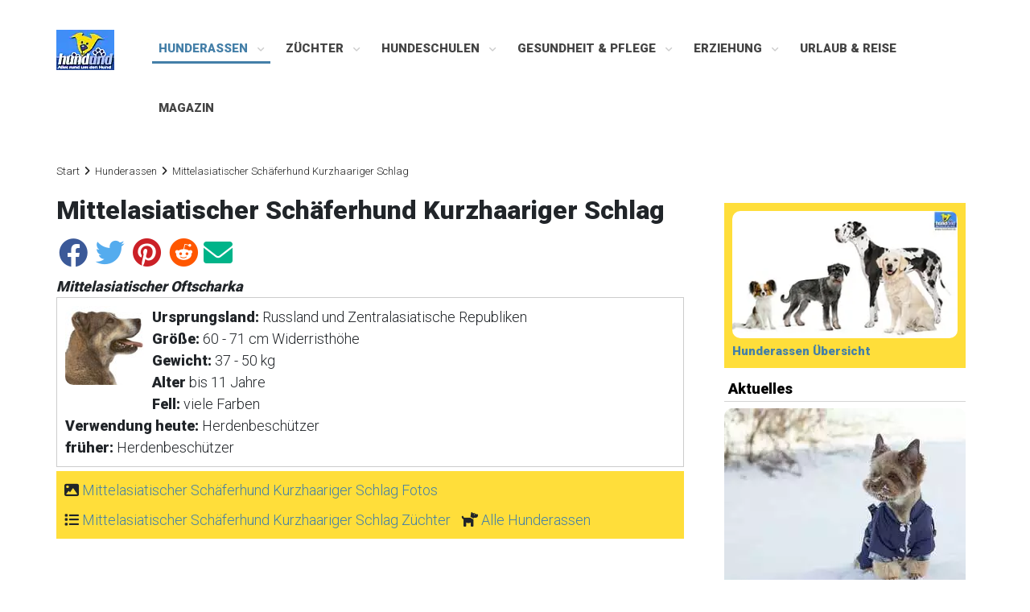

--- FILE ---
content_type: text/html; charset=UTF-8
request_url: https://www.hundund.de/hunderassen/mittelasiatischerschaeferhundkurzhaarig/
body_size: 14570
content:
<!DOCTYPE html>
<html lang='de'>
<head>
<title>Mittelasiatischer Schäferhund Kurzhaariger Schlag, Mittelasiatischer Oftscharka - Hunderasse & Fotos - hundund.de</title> 
<meta http-equiv="Content-Type" content="text/html; charset=utf-8">
<meta name="robots" content="INDEX,FOLLOW">
<meta name="viewport" content="width=device-width, initial-scale=1">
<meta property="fb:admins" content="1532171028" />
<meta property="fb:app_id" content="109501276048108" />
<link rel="dns-prefetch" href="//www.steirerwerk.at">
<link rel="dns-prefetch" href="//pagead2.googlesyndication.com">
<link rel="dns-prefetch" href="//google-analytics.com">
<link rel="dns-prefetch" href="//static.cleverpush.com">
<link href='https://dcfu18z6jb5cg.cloudfront.net' rel='preconnect' crossorigin>
<link rel="prefetch" href="https://www.hundund.de/hunderassen/">

<meta name="description" content="Der Mittelasiatischer Schäferhund Kurzhaariger Schlag (Mittelasiatischer) ist ein Herdenbeschützer.  Mittelasiatischer Schäferhund Kurzhaariger Schlag: Charakter, Geschichte, Aussehen">
<meta property="og:title" content='Mittelasiatischer Schäferhund Kurzhaariger Schlag, Mittelasiatischer Oftscharka - Hunderasse mit Rassebeschreibung & Fotos auf Hundund' />
<meta property="og:image" content="https://www.hundund.de/hunderassen/mittelasiatischerschaeferhundkurzhaarig/mittelasiatischerschaeferhundkurzhaarig.jpg" />
<meta property="og:description" content="Infos & Wissenswertes über die Hunderasse Mittelasiatischer Schäferhund Kurzhaariger Schlag (Mittelasiatischer). " />
<meta property="og:url" content="https://www.hundund.de/hunderassen/mittelasiatischerschaeferhundkurzhaarig/" />
<meta property="og:type" content="article" />

<style type="text/css">
body { margin-left:0px; margin-right:0px; margin-top:0px; margin-bottom:0px; }
img { max-width: 100%; height: auto; border-radius:10px; }
.clear { clear:both; }
.nolinkdeko {text-decoration: none !important;}
#page-wrap {width: 1140px; margin: 0 auto;}
#content {font-family:"Roboto"; font-size:18px; clear:both; width: 1140px; float:left; padding-top: 30px;}
#content a:link { color:#447fa7; }
#content a:visited { color:#447fa7; }
#content a:active { color:#447fa7; }
#content a:hover { color:#447fa7; }

#main {float:left; width: 780px; margin: 0 50px 10px 0px; }
#main-startpage { font-size: 16px; float:left; width: 780px; margin: 0 20px 10px 0px; line-height: 1.4em;}
#main h1 { font-size: 2rem; font-weight:600; margin-bottom: 1rem;}
#main h2 { font-size: 1.5rem; font-weight:600;}
#main h3 { font-size: 1.375rem; font-weight:600;}
#main h4 { font-size: 1.25rem; font-weight:600;}
#main h6 { font-size: 1rem; margin: 5px 0;}
#main figure {margin: 0;}
#main img {margin-bottom: 20px;}
#main a {text-decoration: underline; text-decoration-thickness: .125em; text-underline-offset: 1.5px;}
.socialmediaicons {height:46px;}
ul.checkliste {list-style-type: none; margin: 0; padding: 0;}
ul.checkliste li:before {content: "\f058"; font-family: "Font Awesome 5 Free"; margin-right: 0.3em;}
.subtitle { font-family: 'Open Sans',arial,sans-serif; font-size: 16px; font-style: italic; font-weight: 300; line-height: 24px; color: #222;}
.stil-select select { background: transparent; font-size: 18px; padding: 5px; margin-bottom: 15px; width: 268px;}
.feature-liste, .feature-liste ul {margin-top: 0; padding-left: 2em; list-style-type: none; }
.feature-liste li:before {position: absolute; margin-left: -1.3em; font-weight: bold;}
.feature-liste li.tick:before {content: "\2713"; color: green;}
.feature-liste li.cross:before {content: "\2717"; color: crimson;}
#sidebar-left { float: left; width: 160px; margin-top: 10px; border: 1px solid #D4D4D4; }
#sidebar-right { float: left; width: 300px; margin-top: 10px; font-size: 15px; color: #777;}

.rassenfinden { font-size: 16px; background-color: #DCFFDC; padding: 5px; border-radius: 10px; float:right;}
.rassenfinden ul { list-style-type: none; line-height: 2em; margin: 0; padding:0; }
.rassenfinden li:before { content: "\00BB \0020"; }
.mini { font-size: 12px; margin-top: 10px; padding-top: 1px; padding-left: 4px; }
.mini ul { list-style-type: none; line-height: 2em; margin: 0; padding:0; }
.mini li:before { content: "\00BB \0020"; }
div.mini a { text-decoration: none !important; }
.sidebar-gruppe a { color: #000 !important}
.mini-login { font-size: 12px; padding-top: 5px; padding-left:5px; margin-bottom: 20px; }
.hunddestages { border: 1px solid #D4D4D4; min-height: 160px; padding: 5px; margin-top: 15px; background-color: rgba(220,255,220,1);}
.hunddestages h3 {font-size: 14px !important; }
.hunddestages img {width:98px; height: 98px;}
.neueartikel {column-count: 2; border-bottom: 1px solid #D4D4D4; margin-bottom: 20px; }
.neueartikel h4 {padding: 5px 0px 5px 0px; border-top: 1px solid #D4D4D4; border-bottom: 1px solid #D4D4D4;}
.neueartikel a {text-decoration: none !important;}
.neueartikel img {width:300px;}
.sidebar-block { border-bottom: 1px solid #D4D4D4;}
.sidebar-block h4 { font-size: 18px; font-weight: 600; color: #000; padding: 5px 0px 5px 5px; margin-top: 10px; border-bottom: 1px solid #D4D4D4;} 
.sidebar-block a { text-decoration: none;}
.sidebar-block ul { font-size: 15px; padding-left:20px; line-height: 1.6em;}
.sidebar-block img {margin-bottom: 5px;}
.sidebar-infoblock {padding: 10px; background-color: #ffde3a; margin-bottom:10px;}

.artikeltipp { margin-top: 15px;}
.artikeltipp p { margin:0; }
.artikeltipp h4 { border-bottom: solid 2px; }
/* .artikeloverview {font-size:13px;color:#777;} */
.artikeloverview h2 { font-size: 1.8em; color: #000; padding: 10px 0px 10px 0px; border-bottom: 2px solid #447fa8;}
.artikeloverview a { text-decoration: none; }
.alphabet { font-size: 25px; font-weight: bold; letter-spacing: 0.1em; display:block; padding-bottom:15px;}
#fcigruppenliste {list-style-type: none; counter-reset: elementcounter; padding: 0px;}
#fcigruppenliste>li:before{ content: "Gruppe " counter(elementcounter) " "; counter-increment:elementcounter; font-weight:bold; }
#fcigruppenliste li {padding-bottom: 10px;}
.rassebildbeschr { float:left; margin-right: 10px; margin-bottom: 50px;}
.rasseminibeschr { border: 1px solid #ccc; padding: 10px; }
.rasseminibeschr img {width:98px; height:98px;}
.rasseminibeschr ul { list-style-type: none; margin: 0; padding:0; }
.wrapper-rasse figure { margin: 10px 0px 20px 0px; }
/* .hunderasse { } */
.wesensmerkmale img {width: 27px; height: 28px;}
.rassenav { background-color: #ffde3a; padding: 10px; } 
.rassenav ul { list-style-type: none; margin: 0; padding: 0;}
.rassenav-horiz { background-color: #ffde3a; margin-top:5px; margin-bottom:5px;} 
.rassenav-horiz a { text-decoration: none !important;} 
.rassenav-horiz ul { padding: 5px; }
.rassenav-horiz li { display: inline-block; margin: 5px; }
.listen { list-style-type: none; margin: 0; padding: 0;}
.alphabet-liste { float: left; background-color: #ffde3a; min-width: 34px; text-align: center; padding: 6px; margin-right: 0; margin-bottom: 5px; margin-left: 3px;}
.alphabet-liste a {text-decoration: none !important;}
.rasseaufz { list-style-type: none; margin: 0; padding: 0; }
.rasseaufz li:before { content: "\00BB \0020"; }
.rassenavpfeile { text-decoration: none; }
.rassenmerkmale { font-size:20px; }
.rassentext { padding-top: 10px; }
.rassenfooter { font-size: 13px; margin: 30px 0 25px; }
/* #rassenliste figure { float:left; margin: 0px; width: 111px; height: 175px; padding-bottom: 10px; word-wrap:break-word;}*/
#rassenliste a { text-decoration:none; } 
.rassenliste ul { list-style-type: none; margin: 0; padding: 0;}
.rassehund { max-width: 98px; float: left; margin-right: 15px; margin-bottom: 10px; display:inline-block; height: 200px; }
#rassenliste h2 { border-bottom: 2px solid #447fa8;}
.rassehund h3 { font-size:18px !important; color: #000; line-height: 120%; font-weight:normal !important;}
.rassehund a { text-decoration: none;}
.rassehund img {width:98px; height:98px;}
.rassengruppe figure { margin-left: 0px; min-height: 100px; padding-bottom: 10px; border-bottom:1px dotted; border-color: #d2d2d2; }
.rassengruppe img { float:left;margin-right:10px;width:98px;height:98px;}
.rassehunde-titel {white-space: pre-wrap;white-space: -moz-pre-wrap; white-space:-pre-wrap; white-space:-o-pre-wrap; word-wrap: break-word;}
.relateddogs ul { list-style-type: none; margin: 0; padding: 0;}
/* .relateddogs li { min-height: 110px; border-bottom: 1px solid; border-color: #d2d2d2;  } */
.relateddogs img { float:left; margin-right: 10px; width:98px;}
.relateddogs h4 { border-bottom: solid 2px; }
.update { color: grey; font-style: italic; font-size: 12px; }
#fotogalerien-1 {float: left; width: 33%; }
#fotogalerien-2 {float: left; width: 33%; }
/* .fotogalerien-liste {font-size: 12px; } */
.block-neuefotos { border: 1px solid #D4D4D4; padding: 0px 5px 5px; margin-top: 15px; background-color: rgba(252,252,252,1);}
.block-neuefotos figure { float: left; min-height: 110px; margin: 0 10px; } 
.block-neuefotos img { padding: 1px; border: 1px solid #A0A0A0; background-color: #fff; max-height: 100px;}
.sidebar-fotos { padding-left: 2px; margin-top: 15px; }
.sidebar-fotos figure { float: left; min-height: 110px; margin: 0; } 
.sidebar-fotos img { padding: 1px; border: 1px solid #A0A0A0; background-color: #fff; }
.galerie-nav { margin-bottom: 20px; }
.galerie-fotonav { font-size: 18px; margin-top: 5px; margin-bottom: 5px; background-color: #ffde3a; padding: 10px;}
.galerie-thumbs { float:left; min-height:150px; font-size:14px; }
.galerie-thumbs img { width:unset; }
figure.galerie-thumbs {margin: 0px 10px 0px 10px !important;}
.galerie-auswahl { float: left; margin-right: 20%; }
.galerie-seite-prev { float: left; margin-right: 20%; }
.galerie-foto { margin:0; color: #696969; }
.galerie-foto img { width:auto; } 
.bewertung-foto { margin-right: 2%; float: left; }
.bewertung-foto img {width:18px; }
.bestfotos figure { margin:0px; display: table-cell; vertical-align: middle; text-align: center; width: 250px; height: 170px; }
figure.bestfotos-rahmen img { width:unset; border: 5px solid #eee; box-shadow: 1px 1px 1px 5px 2px #777; }
.bild { margin: 0; }
.bild-rechts {float:right;margin-left:10px; width:auto;}
.social-foto { margin-top: 10px; margin-bottom: 10px; }
.social-rasse { margin-top: 10px; margin-bottom: 10px;}
label.feld { text-align: left; width: 140px; margin-right: 10px; float: left; font-weight: bold; }
.fotoupload { font-size: 20px; }
label.fotoupload { text-align: left; width: 180px; margin-right: 5px; float: left; font-weight: bold; }
label.profil { text-align: left; margin-right: 10px; float: left; font-weight: bold; }
.premium { font-weight: bold; background-color: #ffd396; padding: 5px;}
.landkarte { margin-top: 10px; }
.archivbild { width: 100px; float: left; margin-right: 10px; margin-bottom: 5px; }
.artikelnav { margin-bottom: 15px; }
.artikelnavpfeile { text-decoration: none; }
.artikeldatum { color: grey };
.buchtipp { float:right; margin:0px; border: solid 1px #5dc6f2; padding: 5px;}
.buchtipp-alink { border: solid 1px #ebb62c; padding: 10px; margin-top:15px; margin-bottom: 15px;}
.notiz-rot { border-left:2px solid red; padding-left:10px; margin-top:10px ;margin-bottom:10px;}
/* Magazin */
.block-titel {font-size: 1.8em; color: #000; padding: 10px 0px 10px 0px; border-bottom: 2px solid #447fa8;}
h2.block-titel a {text-decoration: none !important;}
.artikelrow:after {display: table; content: '';}
.artikelrow:after {clear: both;}
.artikelliste { padding-right:25px;padding-bottom: 1em; float:left;min-height:110px;width:390px;}
.artikelliste h3 {margin: 0px 0px 5px 0px; font-size:18px !important;}
.artikelliste img {width:100px; float:left; margin-right:10px;}
.artikelliste-startseite {padding-right:15px;margin-bottom: 1em; float:left;min-height:300px;width:390px;}
.artikelliste-startseite h3 {font-weight:600;}
.artikelliste-startseite a {text-decoration:none !important;}
.artikelliste a {color: #363636 !important; text-decoration:none !important;}
.artikelliste a:hover {color: #447fa7 !important;}
.artikelrelated {text-decoration:none !important;}
.artikelrelated h4 { margin-bottom: 20px; border-bottom:2px solid;}
.artikelrelated img {width:100px; float:left; margin-right:10px;}

.dropdown {width:auto;}

blockquote {
  background: #f9f9f9;
  border-left: 5px solid #ccc;
  margin: 1.5em 10px;
  padding: 0.5em 10px;
  quotes: "\201C""\201D""\2018""\2019";
}
blockquote:before {
  color: #222;
  content: open-quote;
  font-size: 4em;
  line-height: 0.1em;
  margin-right: 0.25em;
  vertical-align: -0.4em;
}
blockquote p {
  display: inline;
}

#kolummen {
    -moz-column-count: 3;
    -moz-column-gap: 20px;
    -webkit-column-count: 3;
    -webkit-column-gap: 20px;
    column-count: 3;
    column-gap: 20px;
}

.breadcrumb { font-size: 13px; color:#222; margin-top: 10px; }
.breadcrumb a { text-decoration:none !important; }
#breadcrumb .fa { padding: 0 6px;}
#breadcrumb { font-size: 13px; color:#222; margin-bottom: 20px;}
#breadcrumb a { text-decoration:none !important; color: #222 !important;}

.mailbottom { font-family:Arial,Verdana; font-size:11px; color:#FFFFFF; }
.mailbottom a:link { color:#FFFFFF; }
.mailbottom a:visited { color:#FFFFFF; }
.mailbottom a:active { color:#FFFFFF; }
.mailbottom a:hover { color:#DDDDDD; }

.copybottom { font-family:Arial,Verdana; font-size:16px; 
background-color: #447fa8; color:#fff; padding: 5px;}
.copybottom ul { list-style-type: none; padding:0; }
.copybottom li { display: inline;}
.copybottom li::after { content: " | ";}
.copybottom a { color:#fff !important; text-decoration:none; }
/* .copybottom a:link { color:#fff !important; }
.copybottom a:visited { color:#fff !important; }
.copybottom a:active { color:#fff !important; }
.copybottom a:hover { color:#fff !important; } */

.anzeigedb { margin: 10px 0 10px 0;}
#dm_conative_container_206 {margin-top: 10px; margin-bottom: 10px;}

textarea { resize: none;}

#srchResult iframe { width: 600px; height: 1500px; }

.caption-text {
    font-size: 12px;
    margin:5px 0px 10px;
}

.caption-galerie { margin-top: 0px; }

.fototitel { font-size:12px; }
.titel { font-size:15px; font-weight:bold; }
.rassentitel { font-size:20px; }

#nav { background-color: rgb(68,127,167); }
@media (min-width: 800px) { #nav { width: 998px; }}

#wrapper-nav {width: 100%;}
#wrapper-nav a { text-decoration: none; }

#wrapper-nav img { border: 0px; }

#block-logo { 
	width: 165px; 
	margin-left: 10px; 
	float:left;
}

#block-logo img {
	border: 0px;
	margin-top: 10px;
}

#block-werbung {
    width: 100%;
    position: relative;
	margin-top: 10px;
	float: left;
	text-align:center;
	min-height:280px;
}

#block-werbung-yield {
    width: 100%;
    position: relative;
	margin-top: 10px;
	float: left;
	text-align:center;
	min-height:90px;
}

#content-werbeslot {min-height:280px; margin-bottom: 20px;}

.artikeltext {font-family: Arial,Verdana; font-size:14px;}
#rassentext {font-family: Arial,Verdana; font-size:14px;}
.rassentext h2 {background-color: #ffde3a; padding:7px;}

.toc {margin-bottom: 20px; margin-left: 5px; padding: 5px 5px 0 5px; border: 1px solid #cccccc;}
.toc ul { list-style-type: none; line-height: 2em; margin: 5px; padding:0; }
.toc-title {color #000; font-weight: 600; text-align:center;}
.toc a {font-weight:100; text-decoration-thickness: initial !important;}

.btn {
  background: #3498db;
  background-image: -webkit-linear-gradient(top, #3498db, #2980b9);
  background-image: -moz-linear-gradient(top, #3498db, #2980b9);
  background-image: -ms-linear-gradient(top, #3498db, #2980b9);
  background-image: -o-linear-gradient(top, #3498db, #2980b9);
  background-image: linear-gradient(to bottom, #3498db, #2980b9);
  -webkit-border-radius: 4;
  -moz-border-radius: 4;
  border-radius: 4px;
  font-family: Arial;
  color: #ffffff !important;
  font-size: 25px;
  padding: 10px 20px 10px 20px;
  text-decoration: none;
  margin-right: 10px;
}

.rassenfooter a {text-decoration:none !important;}

.btn:hover {
  background: #3cb0fd;
  background-image: -webkit-linear-gradient(top, #3cb0fd, #3498db);
  background-image: -moz-linear-gradient(top, #3cb0fd, #3498db);
  background-image: -ms-linear-gradient(top, #3cb0fd, #3498db);
  background-image: -o-linear-gradient(top, #3cb0fd, #3498db);
  background-image: linear-gradient(to bottom, #3cb0fd, #3498db);
  text-decoration: none;
}

.btn-spiel {
  background: #de7c25;
  background-image: -webkit-linear-gradient(top, #de7c25, #de6f25);
  background-image: -moz-linear-gradient(top, #de7c25, #de6f25);
  background-image: -ms-linear-gradient(top, #de7c25, #de6f25);
  background-image: -o-linear-gradient(top, #de7c25, #de6f25);
  background-image: linear-gradient(to bottom, #de7c25, #de6f25);
  -webkit-border-radius: 4;
  -moz-border-radius: 4;
  border-radius: 4px;
  font-family: Arial;
  color: #ffffff !important;
  font-size: 25px;
  padding: 10px 20px 10px 20px;
  text-decoration: none;
}

.btn-spiel:hover {
  background: #dec525;
  background-image: -webkit-linear-gradient(top, #dec525, #dec225);
  background-image: -moz-linear-gradient(top, #dec525, #dec225);
  background-image: -ms-linear-gradient(top, #dec525, #dec225);
  background-image: -o-linear-gradient(top, #dec525, #dec225);
  background-image: linear-gradient(to bottom, #dec525, #dec225);
  text-decoration: none;
}

.btn-sidebar {
  display: block;
  background: #3498db;
  background-image: -webkit-linear-gradient(top, #3498db, #2980b9);
  background-image: -moz-linear-gradient(top, #3498db, #2980b9);
  background-image: -ms-linear-gradient(top, #3498db, #2980b9);
  background-image: -o-linear-gradient(top, #3498db, #2980b9);
  background-image: linear-gradient(to bottom, #3498db, #2980b9);
  font-family: Arial;
  color: #ffffff !important;
  font-size: 17px;
  padding: 10px 10px 10px 10px;
  text-decoration: none;
}

.btn-sidebar:hover {
  background: #3cb0fd;
  background-image: -webkit-linear-gradient(top, #3cb0fd, #3498db);
  background-image: -moz-linear-gradient(top, #3cb0fd, #3498db);
  background-image: -ms-linear-gradient(top, #3cb0fd, #3498db);
  background-image: -o-linear-gradient(top, #3cb0fd, #3498db);
  background-image: linear-gradient(to bottom, #3cb0fd, #3498db);
  text-decoration: none;
}

.btn-kaufen {
    display: block;
    width: 92%;
    padding: 6px 12px;
    margin-bottom: 0;
    font-size: 1.2em;
    font-weight: 400;
    line-height: 1.42857143;
    text-align: center;
    white-space: nowrap;
    vertical-align: middle;
    -ms-touch-action: manipulation;
    touch-action: manipulation;
    cursor: pointer;
    -webkit-user-select: none;
    -moz-user-select: none;
    -ms-user-select: none;
    user-select: none;
    background-image: none;
    border: 1px solid transparent;
    border-radius: 4px;
    color: #ffffff !important;
    background-color: #f3961d;
    border-color: #f3961d;
}

.gutscheinlink {
  background: #447fa8;
  border-radius: 5px;
  color: #fff;
  display: inline-block;
  padding: 10px 10px 0px;
  font-size: 15px;
}

.gutscheinlink a { color: #fff !important; }
.rblock { text-align:center; margin-bottom:10px; }
.lblock-links {float:left;margin-right:7px;}
.yieldbottom {margin-left:160px;}

.video {
    position: relative;
    padding-bottom: 56.25%; 
    padding-top: 25px;
    height: 0;
}
.video iframe {
    position: absolute;
    top: 0;
    left: 0;
    width: 100%;
    height: 100%;
}

@font-face {
  font-family: 'icomoon';
  src:  url("//dcfu18z6jb5cg.cloudfront.net/fonts/icomoon.eot?50m2ju");
  src:  url("//dcfu18z6jb5cg.cloudfront.net/fonts/icomoon.eot#iefix") format("embedded-opentype"),
    url("//dcfu18z6jb5cg.cloudfront.net/fonts/icomoon.ttf") format("truetype"),
    url("//dcfu18z6jb5cg.cloudfront.net/fonts/icomoon.woff") format("woff"),
    url("//dcfu18z6jb5cg.cloudfront.net/fonts/icomoon.svg#icomoon") format("svg");
  font-weight: normal;
  font-style: normal;
}

[class^="icon-"], [class*=" icon-"] {
  /* use !important to prevent issues with browser extensions that change fonts */
  font-family: 'icomoon' !important;
  speak: none;
  font-style: normal;
  font-weight: normal;
  font-variant: normal;
  text-transform: none;
  line-height: 1;

  /* Better Font Rendering =========== */
  -webkit-font-smoothing: antialiased;
  -moz-osx-font-smoothing: grayscale;
}

.icon-camera:before {
  content: "\f030";
  margin-right:5px;
  font-size:15px;
}
.icon-image:before {
  content: "\f03e";
}
.icon-photo:before {
  content: "\f03e";
}
.icon-picture-o:before {
  content: "\f03e";
}
.icon-chevron-up:before {
  content: "\f077";
}
.icon-twitter:before {
  content: "\f099";
}
.icon-facebook:before {
  content: "\f09a";
}
.icon-facebook-f:before {
  content: "\f09a";
}
.icon-bars:before {
  content: "\f0c9";
}
.icon-navicon:before {
  content: "\f0c9";
}
.icon-reorder:before {
  content: "\f0c9";
}
.icon-pinterest:before {
  content: "\f0d2";
}
.icon-envelope:before {
  content: "\f0e0";
}
.icon-reddit:before {
  content: "\f1a1";
}

/* Social Media Icons */

.fab {margin: 0 3px 10px;}

.fa-facebook {
    color: #3B5998;
}

.fa-twitter {
    color: #55ACEE;
}

.fa-pinterest {
    color: #cb2027;
}

.fa-reddit {
    color: #ff5700;
}

.fa-envelope {
    color: #00b489;
}

/* Cookie Consent */
.cc-window{opacity:1;transition:opacity 1s ease}.cc-window.cc-invisible{opacity:0}.cc-animate.cc-revoke{transition:transform 1s ease}.cc-animate.cc-revoke.cc-top{transform:translateY(-2em)}.cc-animate.cc-revoke.cc-bottom{transform:translateY(2em)}.cc-animate.cc-revoke.cc-active.cc-bottom,.cc-animate.cc-revoke.cc-active.cc-top,.cc-revoke:hover{transform:translateY(0)}.cc-grower{max-height:0;overflow:hidden;transition:max-height 1s}
.cc-link,.cc-revoke:hover{text-decoration:underline}.cc-revoke,.cc-window{position:fixed;overflow:hidden;box-sizing:border-box;font-family:Helvetica,Calibri,Arial,sans-serif;font-size:12px;line-height:1.5em;display:-ms-flexbox;display:flex;-ms-flex-wrap:nowrap;flex-wrap:nowrap;z-index:9999}.cc-window.cc-static{position:static}.cc-window.cc-floating{padding:1em;max-width:24em;-ms-flex-direction:column;flex-direction:column}.cc-window.cc-banner{padding:1em 1.8em;width:100%;-ms-flex-direction:row;flex-direction:row}.cc-revoke{padding:.5em}.cc-header{font-size:18px;font-weight:700}.cc-btn,.cc-close,.cc-link,.cc-revoke{cursor:pointer}.cc-link{opacity:.8;display:inline-block;padding:.2em}.cc-link:hover{opacity:1}.cc-link:active,.cc-link:visited{color:initial}.cc-btn{display:block;padding:.4em .8em;font-size:.9em;font-weight:700;border-width:2px;border-style:solid;text-align:center;white-space:nowrap}.cc-banner .cc-btn:last-child{min-width:140px}.cc-highlight .cc-btn:first-child{background-color:transparent;border-color:transparent}.cc-highlight .cc-btn:first-child:focus,.cc-highlight .cc-btn:first-child:hover{background-color:transparent;text-decoration:underline}.cc-close{display:block;position:absolute;top:.5em;right:.5em;font-size:1.6em;opacity:.9;line-height:.75}.cc-close:focus,.cc-close:hover{opacity:1}
.cc-revoke.cc-top{top:0;left:3em;border-bottom-left-radius:.5em;border-bottom-right-radius:.5em}.cc-revoke.cc-bottom{bottom:0;left:3em;border-top-left-radius:.5em;border-top-right-radius:.5em}.cc-revoke.cc-left{left:3em;right:unset}.cc-revoke.cc-right{right:3em;left:unset}.cc-top{top:1em}.cc-left{left:1em}.cc-right{right:1em}.cc-bottom{bottom:1em}.cc-floating>.cc-link{margin-bottom:1em}.cc-floating .cc-message{display:block;margin-bottom:1em}.cc-window.cc-floating .cc-compliance{-ms-flex:1 0 auto;flex:1 0 auto}.cc-window.cc-banner{-ms-flex-align:center;align-items:center}.cc-banner.cc-top{left:0;right:0;top:0}.cc-banner.cc-bottom{left:0;right:0;bottom:0}.cc-banner .cc-message{-ms-flex:1;flex:1}.cc-compliance{display:-ms-flexbox;display:flex;-ms-flex-align:center;align-items:center;-ms-flex-line-pack:justify;align-content:space-between}.cc-compliance>.cc-btn{-ms-flex:1;flex:1}.cc-btn+.cc-btn{margin-left:.5em}
@media print{.cc-revoke,.cc-window{display:none}}@media screen and (max-width:900px){.cc-btn{white-space:normal}}@media screen and (max-width:414px) and (orientation:portrait),screen and (max-width:736px) and (orientation:landscape){.cc-window.cc-top{top:0}.cc-window.cc-bottom{bottom:0}.cc-window.cc-banner,.cc-window.cc-left,.cc-window.cc-right{left:0;right:0}.cc-window.cc-banner{-ms-flex-direction:column;flex-direction:column}.cc-window.cc-banner .cc-compliance{-ms-flex:1;flex:1}.cc-window.cc-floating{max-width:none}.cc-window .cc-message{margin-bottom:1em}.cc-window.cc-banner{-ms-flex-align:unset;align-items:unset}}
.cc-floating.cc-theme-classic{padding:1.2em;border-radius:5px}.cc-floating.cc-type-info.cc-theme-classic .cc-compliance{text-align:center;display:inline;-ms-flex:none;flex:none}.cc-theme-classic .cc-btn{border-radius:5px}.cc-theme-classic .cc-btn:last-child{min-width:140px}.cc-floating.cc-type-info.cc-theme-classic .cc-btn{display:inline-block}
.cc-theme-edgeless.cc-window{padding:0}.cc-floating.cc-theme-edgeless .cc-message{margin:2em 2em 1.5em}.cc-banner.cc-theme-edgeless .cc-btn{margin:0;padding:.8em 1.8em;height:100%}.cc-banner.cc-theme-edgeless .cc-message{margin-left:1em}.cc-floating.cc-theme-edgeless .cc-btn+.cc-btn{margin-left:0}

#backtotopbutton {
  display: inline-block;
  background-color: #447fa8;
  width: 50px;
  height: 50px;
  text-align: center;
  border-radius: 4px;
  position: fixed;
  bottom: 30px;
  right: 30px;
  transition: background-color .3s, 
    opacity .5s, visibility .5s;
  opacity: 0;
  visibility: hidden;
  z-index: 1000;
}
#backtotopbutton::after {
  content: "\f077";
  font-family: icomoon;
  font-weight: normal;
  font-style: normal;
  font-size: 2em;
  line-height: 50px;
  color: #fff;
}
#backtotopbutton:hover {
  cursor: pointer;
  background-color: #333;
}
#backtotopbutton:active {
  background-color: #555;
}
#backtotopbutton.show {
  opacity: 1;
  visibility: visible;
}

.fb-comments {margin-bottom:20px;}

/* Mobile */
@media (max-width:767px) {
	#page-wrap {width: auto; margin:0;}
	#block-logo { display: none; }
	#block-werbung {min-height: 250px; margin-top: 5px; margin-left: 0px; float: left; }
	.yieldbottom {margin:0;}
	#content { 
		width:100%;
		padding-right: 15px;
		padding-left: 15px;
		margin-right: auto;
		margin-left: auto; 
		padding-top: 40px;
	}
	#main h1 { font-size: 24px; }
	#sidebar-left { display: none; }
	/* #sidebar-right { display: none; } */
	#sidebar-right { width: auto; }
	#ps_parentcontainer_wsky { display: none; }
	#main { width: 100%; }	
	#main-startpage { font-size: 20px; width: auto; float: left; line-height: 1.6em; margin: 0; }
	#main h2 { font-size: 23px; }
	#main h3 { font-size: 20px; }
	#main figure { margin: 0; }
	ul {padding-inline-start: 20px;}
	.toc {float: none; margin:0px 0px 20px; font-size:17px; font-weight:600; border: 1px solid #cccccc;}	
	.artikelliste {width:100%; padding-right:0;}
	.neueartikel {column-count: inherit;}
	.rassehund { margin-right: 12px; }
	#rassenliste-1 { width: 100%; font-size: 1.5em; line-height: 1.8em; }
	#rassenliste-2 { width: 100%; font-size: 1.5em; line-height: 1.8em; }
	#rassenliste-3 { width: 100%; font-size: 1.5em; line-height: 1.8em; }
	#rassenliste-1 figure { padding-top: 10px; }
	#rassenliste-2 figure { padding-top: 10px; }
	#rassenliste-3 figure { padding-top: 10px; }
	.rassehunde-titel h3 { font-size: 16px !important;} 
	.rasseminibeschr { border: none; padding: 0; }
	.rassenav { margin-top: 5px; float: left; }
	.rassenfinden { background-color: #DCFFDC; padding: 5px; border-radius: 10px; }
	/* .alphabet { font-size: 2em; font-weight: bold; line-height: 2em; } */
	#fotogalerien-1 {float: none; width: 100%; }
	#fotogalerien-2 {float: none; width: 100%; }
	.galerie-foto { margin: 0px -5px; }
	.galerie-foto img { width: 100%;}
	.galerie-fotonav { font-size: 16px; margin-top: 5px; margin-bottom: 5px; background-color: #ffde3a; padding: 10px;}
	.magazinbild {padding-right:10px;}
	.bild-rechts {float:none;margin-left:0px;}
	.btn { margin-bottom: 20px; display: block; }
	.btn-spiel { margin-bottom: 20px; display: block; width: 86%; }
	input[type=submit] { font-size: 1.6em; display: block; }
	input[type=select] { font-size: 1em; width:100%;}
	.rblock { margin-left: 0px; }
	.buchtipp-alink { border: solid 1px #ebb62c; padding: 10px; margin-top:5px; }
	#content-werbeslot {min-height:250px}
	.dropdown {width:100%;}
	textarea {width:100%;}
}

@media (min-width: 1281px) {
  
  /* CSS */
  
}

/* 
  ##Device = Laptops, Desktops
  ##Screen = B/w 1025px to 1280px
*/

@media (min-width: 1025px) and (max-width: 1280px) {
  
  /* CSS */
  
}

/* 
  ##Device = Tablets, Ipads (portrait)
  ##Screen = B/w 768px to 1024px
*/

@media (min-width: 768px) and (max-width: 1024px) {
  
  #content { 
		width:100%;
		padding-right: 15px;
		padding-left: 15px;
		margin-right: auto;
		margin-left: auto; 
		padding-top: 40px;
	}
  
}

/* 
  ##Device = Tablets, Ipads (landscape)
  ##Screen = B/w 768px to 1024px
*/

@media (min-width: 768px) and (max-width: 1024px) and (orientation: landscape) {
  
  #content { 
		width:100%;
		padding-right: 15px;
		padding-left: 15px;
		margin-right: auto;
		margin-left: auto; 
		padding-top: 40px;
	}
  
}

/* 
  ##Device = Low Resolution Tablets, Mobiles (Landscape)
  ##Screen = B/w 481px to 767px
*/



@media (min-width: 500px) {
  #backtotopbutton { margin: 30px;}
}
</style>
<link rel="SHORTCUT ICON" href="https://www.hundund.de/favicon.ico">
<link rel="canonical" href="https://www.hundund.de/hunderassen/mittelasiatischerschaeferhundkurzhaarig/">

<script src="https://www.steirerwerk.com/ccm/public/app.js?apiKey=6392c3c9c42cd08fee3daa4febafa49bc8633fab09d19163&amp;domain=e838e23&amp;lang=de_DE" referrerpolicy="origin"></script>

<!-- Matomo -->
<script type="text/javascript">
  var _paq = window._paq || [];
  _paq.push(['trackPageView']);
  _paq.push(['trackVisibleContentImpressions']);
  _paq.push(['enableLinkTracking']);
  function embedTrackingCode() {
    var u="https://www.steirerwerk.at/piwik/";
    _paq.push(['setTrackerUrl', u+'matomo.php']);
    _paq.push(['setSiteId', '38']);
    var d=document, g=d.createElement('script'), s=d.getElementsByTagName('script')[0];
    g.type='text/javascript'; g.async=true; g.defer=true; g.src=u+'matomo.js'; s.parentNode.insertBefore(g,s);
  }
	if (window.addEventListener) { 
		window.addEventListener("load", embedTrackingCode, false); 
	} else if (window.attachEvent) { 
		window.attachEvent("onload",embedTrackingCode); 
	} else {
		embedTrackingCode();
	}
</script>
<script>
var CleverPush = window.CleverPush || [];
CleverPush.push(['on', 'optInAllowed', function() {
_paq.push(['trackEvent', 'CleverPush', 'Opt-In']);
}]); 
</script>
<!-- End Matomo Code -->
</head>
<body>
<div id="page-wrap">
<div id="overDiv" style="position:absolute; visibility:hidden; z-index:1000;"></div>
<script type="text/javascript" language="JavaScript" src="https://cdnhundund.appspot.com/js/overlib.js"></script>

<!-- Header -->

  <link href="https://fonts.googleapis.com/css?family=Roboto:300,900&display=swap" rel="stylesheet">
  <script type="text/javascript" src="https://dcfu18z6jb5cg.cloudfront.net/js/jquery-3.2.1.min.js"></script>
  <script type="text/javascript" src="/js/bootstrap.min.js"></script>
  <link rel="stylesheet" href="/css/bootstrap.min.css" />
  <link rel="stylesheet" href="/css/fontawesome/all.css">

  <!--Main Menu File-->
  <link id="effect" rel="stylesheet" type="text/css" media="all" href="/css/fade-down.css" />
  <link rel="stylesheet" type="text/css" media="all" href="/css/webslidemenu/webslidemenu.css" />
  <link id="theme" rel="stylesheet" type="text/css" media="all" href="/css/webslidemenu/color-skins/white-blue.css" />
  <script type="text/javascript" src="https://dcfu18z6jb5cg.cloudfront.net/js/webslidemenu.js"></script>
  <!--Main Menu File-->

  <!-- Mobile Header -->
  <div class="wsmobileheader clearfix">
    <a id="wsnavtoggle" class="wsanimated-arrow"><span></span></a>
    <a href="/"><img src="https://dcfu18z6jb5cg.cloudfront.net/pic/logo2021.webp" width="72" height="50" alt="Hundeportal Hundund" class="smllogo"></a>
  </div>
  <!-- Mobile Header -->


 
  <div class="wsmainfull clearfix">
    <div class="wsmainwp clearfix">


      <div class="desktoplogo"><a href="/"><img src="https://dcfu18z6jb5cg.cloudfront.net/pic/logo2021.webp" width="72" height="50" alt="Hundeportal Hundund"></a></div>
      <!--Main Menu HTML Code-->
      <nav class="wsmenu clearfix">
        <ul class="wsmenu-list">

          

          <li aria-haspopup="true"><a href="/hunderassen/" class="active">Hunderassen <i class="fas fa-angle-down"></i></a>
            <ul class="sub-menu">
              <li></i><a href="/hunderassen/"><i class="fas fa-dog"></i> Alle Hunderassen von A - Z</a></li>
              <li aria-haspopup="true"><a href="https://www.hundund.de/hunderassen/fci/">FCI-Gruppen</a>
                <ul class="sub-menu">
                  <li aria-haspopup="true"><a href="https://www.hundund.de/hunderassen/fci/">Übersicht</a></li>
                  <li aria-haspopup="true"><a href="/hunderassen/fci/huetehunde-treibhunde.html">1. H&uuml;tehunde & Treibhunde</a></li>
				  <li aria-haspopup="true"><a href="/hunderassen/fci/pinscher-schnauzer-molosser-sennenhunde.html">2. Pinscher und Schnauzer, Molosser & Schweizer Sennenhunde</a></li>
					<li aria-haspopup="true"><a href="/hunderassen/fci/terrier.html">3. Terrier</a></li>
					<li aria-haspopup="true"><a href="/hunderassen/fci/dachshunde.html">4. Dachshunde</a></li>
					<li aria-haspopup="true"><a href="/hunderassen/fci/spitze-hunde-urtyp.html">5. Spitze und Hunde vom Urtyp</a></li>
					<li aria-haspopup="true"><a href="/hunderassen/fci/laufhunde-schweisshunde-verwandte-rassen.html">6. Laufhunde, Schweisshunde & verwandte Rassen</a></li> 
					<li aria-haspopup="true"><a href="/hunderassen/fci/vorstehhunde.html">7. Vorstehhunde</a></li>
					<li aria-haspopup="true"><a href="/hunderassen/fci/apportierhunde-stoeberhunde-wasserhunde.html">8. Apportierhunde - St&ouml;berhunde - Wasserhunde</a></li> 
					<li aria-haspopup="true"><a href="/hunderassen/fci/gesellschafts-begleithunde.html">9. Gesellschafts- & Begleithunde</a></li>
					<li aria-haspopup="true"><a href="/hunderassen/fci/windhunde.html">10. Windhunde</a></li>
                </ul>
              </li>
				<li aria-haspopup="true"><a href="/hunderassen/groesse/">Rassen nach Größe</a>
					<ul class="sub-menu">
						<li aria-haspopup="true"><a href="/hunderassen/groesse/kleine-hunderassen.html">Kleine Hunderassen</a></li>
						<li aria-haspopup="true"><a href="/hunderassen/groesse/mittelgrosse-hunderassen.html">Mittelgro&szlig;e Hunderassen</a></li>
						<li aria-haspopup="true"><a href="/hunderassen/groesse/grosse-hunderassen.html">Gro&szlig;e Hunderassen</a></li>
						<li aria-haspopup="true"><a href="/hunderassen/groesse/riesen-hunderassen.html">Riesen Hunde</a></li>
					</ul>
				</li>
				<li aria-haspopup="true"><a href="/hunderassen/land/">Rassen nach Land</a></li>
				<li aria-haspopup="true"><a href="/hunderassen/familienhund.php">Familienhunde</a></li>
				<li aria-haspopup="true"><a href="/hunderassen/anfaenger-hunderassen.php">Anfängerhunde</a></li>
				<li aria-haspopup="true"><a href="/hunderassen/nicht-haarende-hunderassen.php">Nicht haarende Rassen</a></li>
				<li aria-haspopup="true"><a href="/hunderassen/galerien.php">Fotoalben</a></li>
				<li aria-haspopup="true"><a href="/hunderassen/bestfotos.php">Die schönsten Fotos</a></li>
            </ul>
          </li>
		    <li aria-haspopup="true"><a href="/zuechter/">Züchter <i class="fas fa-angle-down"></i></a>
				<ul class="sub-menu">
					<li aria-haspopup="true"><a href="/zuechter/">Züchter finden</a></li>
					<li aria-haspopup="true"><a href="/zuechter/eintragen.php">Eintragen</a></li>
					<li aria-haspopup="true"><a href="/profil/">Login</a></li>
				</ul>
			</li>
			  <li aria-haspopup="true"><a href="/hundeschulen/">Hundeschulen <i class="fas fa-angle-down"></i></a>
				<ul class="sub-menu">
					<li aria-haspopup="true"><a href="/hundeschulen/">Hundeschule finden</a></li>
					<li aria-haspopup="true"><a href="/hundeschulen/eintragen.php">Eintragen</a></li>
					<li aria-haspopup="true"><a href="/profil/">Login</a></li>
				</ul>
			  </li>
			  <li aria-haspopup="true"><a href="/gesundheit/">Gesundheit &amp; Pflege <i class="fas fa-angle-down"></i></a>
			<ul class="sub-menu">
				<li aria-haspopup="true"><a href="/gesundheit/">Ratgeber & Tipps</a></li>
				<li aria-haspopup="true"><a href="/gesundheit/tierarzt/">Tier&auml;rzte finden</a></li>
				<li aria-haspopup="true"><a href="/gesundheit/krankheiten/">Krankheiten</a></li>
				<li aria-haspopup="true"><a href="/gesundheit/ernaehrung/">Ern&auml;hrung</a></li>
				<li aria-haspopup="true"><a href="/gesundheit/pflege/">Pflege</a></li>
			</ul>
		</li>
		<li aria-haspopup="true"><a href="#">Erziehung <i class="fas fa-angle-down"></i></a>
			<ul class="sub-menu">
				<li aria-haspopup="true"><a href="/ausbildung/" class="dir">Ausbildung</a>
				<li aria-haspopup="true"><a href="/ausbildung/hundesport/agility/">Agility</a></li>
				<li aria-haspopup="true"><a href="/ausbildung/hundesport/">Hundesport</a></li>
			</ul>
			</li>
		<li aria-haspopup="true"><a href="/urlaub/">Urlaub &amp; Reise</a></li>
		<li aria-haspopup="true"><a href="/magazin/">Magazin</a></li>
        </ul>
      </nav>
      <!--Menu HTML Code-->
    </div>
  </div>

<!-- Content --><div id="content">
	<div id="breadcrumb">
		<span><a href="/">Start</a></span><i class="fa fa-angle-right"></i><span><a href="/hunderassen/">Hunderassen</a></span><i class="fa fa-angle-right"></i><span>Mittelasiatischer Schäferhund Kurzhaariger Schlag</span>
	</div>
	<section id="main">
				<div class="wrapper-rasse">
<!-- Überschrift -->
<h1>Mittelasiatischer Schäferhund Kurzhaariger Schlag</h1>
<div class="socialmediaicons">
	<a href="https://www.facebook.com/sharer/sharer.php?u=https%3A%2F%2Fwww.hundund.de%2Fhunderassen%2Fmittelasiatischerschaeferhundkurzhaarig%2F" rel="nofollow" target="_blank" onclick="_paq.push(['trackEvent', 'Share', 'Facebook', 'https://www.hundund.de/hunderassen/mittelasiatischerschaeferhundkurzhaarig/',1]);"><i class="fab fa-facebook fa-2x"></i></a>
	<a href="https://twitter.com/intent/tweet?url=https%3A%2F%2Fwww.hundund.de%2Fhunderassen%2Fmittelasiatischerschaeferhundkurzhaarig%2F&via=hundehunde" rel="nofollow" target="_blank" onclick="_paq.push(['trackEvent', 'Share', 'Twitter','https://www.hundund.de/hunderassen/mittelasiatischerschaeferhundkurzhaarig/',1]);"><i class="fab fa-twitter  fa-2x"></i></a>
	<a href="https://pinterest.com/pin/create/button/?url=https%3A%2F%2Fwww.hundund.de%2Fhunderassen%2Fmittelasiatischerschaeferhundkurzhaarig%2F" rel="nofollow" target="_blank" onclick="_paq.push(['trackEvent', 'Share', 'Pinterest', 'https://www.hundund.de/hunderassen/mittelasiatischerschaeferhundkurzhaarig/',1]);"><i class="fab fa-pinterest fa-2x"></i></a>
	<a href="https://www.reddit.com/submit?url=https%3A%2F%2Fwww.hundund.de%2Fhunderassen%2Fmittelasiatischerschaeferhundkurzhaarig%2F" rel="nofollow" target="_blank" onclick="_paq.push(['trackEvent', 'Share', 'Reddit', 'https://www.hundund.de/hunderassen/mittelasiatischerschaeferhundkurzhaarig/',1]);"><i class="fab fa-reddit fa-2x"></i></a>
	<a href="mailto:?subject=&body=https://www.hundund.de/hunderassen/mittelasiatischerschaeferhundkurzhaarig/" rel="nofollow" target="_blank" onclick="_paq.push(['trackEvent', 'Share', 'Mail', 'https://www.hundund.de/hunderassen/mittelasiatischerschaeferhundkurzhaarig/',1]);"><i class="fas fa-envelope fa-2x"></i></a>
</div>

	<i><strong>Mittelasiatischer Oftscharka</strong></i>
<!-- Überschrift -->
<!-- Mini Beschreibung -->
<div class="rasseminibeschr">
<img src="/hunderassen/mittelasiatischerschaeferhundkurzhaarig/mittelasiatischerschaeferhundkurzhaarig.jpg" class="rassebildbeschr" width="98" height="98" alt="Mittelasiatischer Schäferhund Kurzhaariger Schlag, Mittelasiatischer Oftscharka" title="Mittelasiatischer Schäferhund Kurzhaariger Schlag, Mittelasiatischer Oftscharka"> 

<ul>
<li><strong>Ursprungsland:</strong> Russland und Zentralasiatische Republiken</li>
<li><strong>Größe:</strong> 60 - 71 cm  Widerristh&ouml;he </li>
<li><strong>Gewicht:</strong> 37 - 50 kg</li>
<li><strong>Alter</strong> bis 11 Jahre</li>
<li><strong>Fell:</strong> viele Farben</li><li><strong>Verwendung heute:</strong> Herdenbeschützer</li>
<li><strong>fr&uuml;her:</strong> Herdenbeschützer</li>
</ul>
</div>
<!-- Mini Beschreibung -->
<div class="rassenav-horiz">
<ul>
		<li><i class="fas fa-image"></i> <a href="/hunderassen/mittelasiatischerschaeferhundkurzhaarig/images/" onclick="ga('send', 'event', 'Hunderassen', 'Mittelasiatischer Schäferhund Kurzhaariger Schlag','Fotogalerie',1);">Mittelasiatischer Schäferhund Kurzhaariger Schlag Fotos</a></li>	<li><i class="fas fa-list"></i> <a href="/hunderassen/mittelasiatischerschaeferhundkurzhaarig/zuechter/" onclick="ga('send', 'event', 'Hunderassen', 'Mittelasiatischer Schäferhund Kurzhaariger Schlag','Züchter',1);">Mittelasiatischer Schäferhund Kurzhaariger Schlag Züchter</a></li>	<li><i class="fas fa-dog"></i> <a href="/hunderassen/">Alle Hunderassen</a></li>
</ul></div>
</div>
<div class="clear"></div>
<div class="rblock">
	
	<!-- Hundund, Content, 300x250 -->
	<ins class="adsbygoogle"
		 style="display:inline-block;width:300px;height:250px"
		 data-ad-client="ca-pub-8527664608140348"
		 data-ad-slot="4308575411"></ins>
	<script>
		 (adsbygoogle = window.adsbygoogle || []).push({});
	</script>
	
</div><!-- Rasse Beschreibung -->
<div class="rassentext"> 
<h2 id="geschichte">Mittelasiatischer Schäferhund Kurzhaariger Schlag Rassengeschichte</h2>
	<p></p>
<div id="dm_conative_container"></div><h2 id="beschreibung">Mittelasiatischer Schäferhund Kurzhaariger Schlag Rassebeschreibung</h2>
	<p></p>
<div class="rasseliteratur">
													<div class="buchtipp-alink">
			<i class="fas fa-book"></i> <strong>Linktipp: </strong>Weitere <a href="https://www.amazon.de/gp/search?ie=UTF8&keywords=Mittelasiatischer Schäferhund Kurzhaariger Schlag&tag=hundundde-21&index=books&linkCode=ur2&camp=1638&creative=6742" <a href="/hunderassen/bullmastiff/" onclick="ga('send', 'event', 'Hunderassen', 'Buchtipp', 'Mittelasiatischer Schäferhund Kurzhaariger Schlag',1);" rel="nofollow" target="_blank">Mittelasiatischer Schäferhund Kurzhaariger Schlag B&uuml;cher ansehen</a>.
		</div>
</div><div class="wesensmerkmale">
<h2>Wesensmerkmale der Hunderasse Mittelasiatischer Schäferhund Kurzhaariger Schlag</h2>
<img src="https://cdnhundund.appspot.com/pic/merkmale/12.gif" width="27" height="28" border="0" loading="lazy" onmouseover="return overlib('<center>Für Kinder nicht geeignet.</center>',WIDTH,150,HEIGHT,35,LEFT,BELOW,TEXTFONT,'Arial',TEXTCOLOR,'#3B707A',BGCOLOR,'#AEC4C8',FGCOLOR,'#ffffff',BORDER,1);" onmouseout="nd();"><img src="https://cdnhundund.appspot.com/pic/leer.gif" width="10" height="1" border="0">
<img src="https://cdnhundund.appspot.com/pic/merkmale/22.gif" width="27" height="28" border="0" loading="lazy" onmouseover="return overlib('<center>Hund ist ungeeignet für Stadtwohnung.</center>',WIDTH,150,HEIGHT,35,LEFT,BELOW,TEXTFONT,'Arial',TEXTCOLOR,'#3B707A',BGCOLOR,'#AEC4C8',FGCOLOR,'#ffffff',BORDER,1);" onmouseout="nd();"><img src="https://cdnhundund.appspot.com/pic/leer.gif" width="10" height="1" border="0" loading="lazy">
<img src="https://cdnhundund.appspot.com/pic/merkmale/30.gif" width="27" height="28" border="0" alt="" title="" loading="lazy"><img src="https://cdnhundund.appspot.com/pic/leer.gif" width="10" height="1" border="0" loading="lazy">
<img src="https://cdnhundund.appspot.com/pic/merkmale/41.gif" width="27" height="28" border="0" loading="lazy" onmouseover="return overlib('<center>Hund fühlt sich in kaltem Klima wohl.</center>',WIDTH,150,HEIGHT,35,LEFT,BELOW,TEXTFONT,'Arial',TEXTCOLOR,'#3B707A',BGCOLOR,'#AEC4C8',FGCOLOR,'#ffffff',BORDER,1);" onmouseout="nd();">
<img src="https://cdnhundund.appspot.com/pic/leer.gif" width="10" height="1" border="0" loading="lazy">
<img src="https://cdnhundund.appspot.com/pic/merkmale/50.gif" width="27" height="28" border="0" alt="" title="" loading="lazy"><img src="https://cdnhundund.appspot.com/pic/leer.gif" width="10" height="1" border="0" loading="lazy">
<img src="https://cdnhundund.appspot.com/pic/merkmale/60.gif" width="27" height="28" border="0" alt="" title="" loading="lazy"><img src="https://cdnhundund.appspot.com/pic/leer.gif" width="10" height="1" border="0" loading="lazy">
<img src="https://cdnhundund.appspot.com/pic/merkmale/72.gif" width="27" height="28" border="0" loading="lazy" onmouseover="return overlib('<center>Hund lässt sich nicht leicht zum Gehorsam erziehen.</center>',WIDTH,150,HEIGHT,35,LEFT,BELOW,TEXTFONT,'Arial',TEXTCOLOR,'#3B707A',BGCOLOR,'#AEC4C8',FGCOLOR,'#ffffff',BORDER,1);" onmouseout="nd();"><img src="https://cdnhundund.appspot.com/pic/leer.gif" width="10" height="1" border="0" loading="lazy">
<img src="https://cdnhundund.appspot.com/pic/merkmale/82.gif" width="27" height="28" border="0" loading="lazy" onmouseover="return overlib('<center>Hund kommt mit anderen Hunden nicht gut zurecht.</center>',WIDTH,150,HEIGHT,35,LEFT,BELOW,TEXTFONT,'Arial',TEXTCOLOR,'#3B707A',BGCOLOR,'#AEC4C8',FGCOLOR,'#ffffff',BORDER,1);" onmouseout="nd();"><img src="https://cdnhundund.appspot.com/pic/leer.gif" width="10" height="1" border="0" loading="lazy">
<img src="https://cdnhundund.appspot.com/pic/merkmale/90.gif" width="27" height="28" border="0" alt="" title="" loading="lazy"><img src="https://cdnhundund.appspot.com/pic/leer.gif" width="10" height="1" border="0" loading="lazy">
<img src="https://cdnhundund.appspot.com/pic/merkmale/100.gif" width="27" height="28" border="0" alt="" title="" loading="lazy"><img src="https://cdnhundund.appspot.com/pic/leer.gif" width="10" height="1" border="0" loading="lazy">
</div>
<p>Der Mittelasiatischer Schäferhund Kurzhaariger Schlag</p>
<ul class="checkliste">
			<li>braucht mittlere <a href="/gesundheit/pflege/#fellpflege">Fellpflege</a></li>
			<li>braucht Auslauf</li>
	</ul>
</div>
<div class="socialmediaicons">
	<a href="https://www.facebook.com/sharer/sharer.php?u=https%3A%2F%2Fwww.hundund.de%2Fhunderassen%2Fmittelasiatischerschaeferhundkurzhaarig%2F" rel="nofollow" target="_blank" onclick="_paq.push(['trackEvent', 'Share', 'Facebook', 'https://www.hundund.de/hunderassen/mittelasiatischerschaeferhundkurzhaarig/',1]);"><i class="fab fa-facebook fa-2x"></i></a>
	<a href="https://twitter.com/intent/tweet?url=https%3A%2F%2Fwww.hundund.de%2Fhunderassen%2Fmittelasiatischerschaeferhundkurzhaarig%2F&via=hundehunde" rel="nofollow" target="_blank" onclick="_paq.push(['trackEvent', 'Share', 'Twitter','https://www.hundund.de/hunderassen/mittelasiatischerschaeferhundkurzhaarig/',1]);"><i class="fab fa-twitter  fa-2x"></i></a>
	<a href="https://pinterest.com/pin/create/button/?url=https%3A%2F%2Fwww.hundund.de%2Fhunderassen%2Fmittelasiatischerschaeferhundkurzhaarig%2F" rel="nofollow" target="_blank" onclick="_paq.push(['trackEvent', 'Share', 'Pinterest', 'https://www.hundund.de/hunderassen/mittelasiatischerschaeferhundkurzhaarig/',1]);"><i class="fab fa-pinterest fa-2x"></i></a>
	<a href="https://www.reddit.com/submit?url=https%3A%2F%2Fwww.hundund.de%2Fhunderassen%2Fmittelasiatischerschaeferhundkurzhaarig%2F" rel="nofollow" target="_blank" onclick="_paq.push(['trackEvent', 'Share', 'Reddit', 'https://www.hundund.de/hunderassen/mittelasiatischerschaeferhundkurzhaarig/',1]);"><i class="fab fa-reddit fa-2x"></i></a>
	<a href="mailto:?subject=&body=https://www.hundund.de/hunderassen/mittelasiatischerschaeferhundkurzhaarig/" rel="nofollow" target="_blank" onclick="_paq.push(['trackEvent', 'Share', 'Mail', 'https://www.hundund.de/hunderassen/mittelasiatischerschaeferhundkurzhaarig/',1]);"><i class="fas fa-envelope fa-2x"></i></a>
</div>

<!-- Rasse Beschreibung -->
<div class="clear"></div>
<!-- Literatur Ende -->	
<div class="fb-comments" data-href="https://www.hundund.de/hunderassen/mittelasiatischerschaeferhundkurzhaarig/"></div>
<div class="rblock">
	
	<!-- /20739392/Hundund-Content -->
	<div id='div-gpt-ad-1428689611232-7'>
	<script type='text/javascript'>
	googletag.cmd.push(function() { googletag.display('div-gpt-ad-1428689611232-7'); });
	</script>
	</div>
	
</div>
<!-- Related -->
<div class="relateddogs">
<h4><i class="fas fa-paw"></i> Diese Rassen könnten dich auch interessieren:</h4>
<ul>
	<li>
	<p><a href="/hunderassen/whippet/" data-track-content data-content-name="Related Dogs" data-content-piece="Whippet Thumb" onclick="_paq.push(['trackEvent', 'InternerLink', 'RelatedDogs', 'Whippet',1]);"><img src="/images/thumbs-hr/thumb_whippet.webp" width="98" height="98" loading="lazy"></a><span class="titel"><a href="/hunderassen/whippet/" data-content-name="Related Dogs" data-content-piece="Whippet" onclick="_paq.push(['trackEvent', 'InternerLink', 'RelatedDogs', 'Whippet',1]);" class="nolinkdeko">Whippet</a></span>	Auf Geschwindigkeit und Leistung optimierter kleinerer, bis 51 cm großer Windhund. Physisch entspricht er für den Laien einem kleinen Greyhound, soll sich aber deutlich im Exterieur von diesem unterscheiden. Die Neigung zum Zittern und der eingezogene Schwanz wird des Öfteren...</p>
	</li>
	<li>
	<p><a href="/hunderassen/malteser/" data-track-content data-content-name="Related Dogs" data-content-piece="Malteser Thumb" onclick="_paq.push(['trackEvent', 'InternerLink', 'RelatedDogs', 'Malteser',1]);"><img src="/images/thumbs-hr/thumb_malteser.webp" width="98" height="98" loading="lazy"></a><span class="titel"><a href="/hunderassen/malteser/" data-content-name="Related Dogs" data-content-piece="Malteser" onclick="_paq.push(['trackEvent', 'InternerLink', 'RelatedDogs', 'Malteser',1]);" class="nolinkdeko">Malteser</a></span>	Der Malteser ist ein besonders angenehmer, ruhiger, intelligenter und wachsamer Begleithund. Er ist sehr spielfreudig und lernwillig. Da er keinen Jagdtrieb hat, ist er auch unterwegs leicht zu führen. Auch für den Umgang mit Kindern und geistig Behinderten ist er durch sein geduldiges und...</p>
	</li>
	<li>
	<p><a href="/hunderassen/lapplaenderrentierhund/" data-track-content data-content-name="Related Dogs" data-content-piece="Lappländer Rentierhund Thumb" onclick="_paq.push(['trackEvent', 'InternerLink', 'RelatedDogs', 'Lappländer Rentierhund',1]);"><img src="/images/thumbs-hr/thumb_lapplaenderrentierhund.webp" width="98" height="98" loading="lazy"></a><span class="titel"><a href="/hunderassen/lapplaenderrentierhund/" data-content-name="Related Dogs" data-content-piece="Lappländer Rentierhund" onclick="_paq.push(['trackEvent', 'InternerLink', 'RelatedDogs', 'Lappländer Rentierhund',1]);" class="nolinkdeko">Lappländer Rentierhund</a></span>	Seit Jahrhunderten ist er der Arbeitshund der Lappen und wird als Schlittenhund und zur Bewachung großer Rentierherden verwendet.
Der Lappländer Renntierhund vereint die Wetterfestigkeit des Spitztyps mit dem Hütetrieb und der Ausdauer eines Schäferhunds. Im 20. Jahrhundert wurden Deutsche...</p>
	</li>
	<li>
	<p><a href="/hunderassen/azawakh/" data-track-content data-content-name="Related Dogs" data-content-piece="Azawakh Thumb" onclick="_paq.push(['trackEvent', 'InternerLink', 'RelatedDogs', 'Azawakh',1]);"><img src="/images/thumbs-hr/thumb_azawakh.webp" width="98" height="98" loading="lazy"></a><span class="titel"><a href="/hunderassen/azawakh/" data-content-name="Related Dogs" data-content-piece="Azawakh" onclick="_paq.push(['trackEvent', 'InternerLink', 'RelatedDogs', 'Azawakh',1]);" class="nolinkdeko">Azawakh</a></span>	Den eleganten Eindruck den der Azawakh-Windhund vermittelt, resultiert aus seinem schmalen und feingliedrigen Körperbau. Dies wird durch sein eigenständiges und resolutes Wesen noch unterstrichen. Im Verhältnis zur gesamten Körperlänge sind die Gliedmaßen relativ lang, was ihn entsprechend...</p>
	</li>
</ul>
</div>
<!-- Related -->
<div class="artikeltipp">
<h4><i class="fab fa-readme"></i> Lesetipp im Hundemagazin:</h4>

	<span class="titel"><a href="/magazin/der-hund-muss-operiert-werden-30.html">Der Hund muss operiert werden!</a></span>
<p>
Diese Aussage des Tierarztes löst bei den meisten Hundebesitzern viele Sorgen und Bedenken aus. Obwohl eine Operation mit Narkose doch ein gewisses Risiko mit sich bringt, hat die Anästhesie in den letzten 20 Jahren große Fortschritte gemacht.
Narkoserisiko minimieren
Einige Hinweise gibt...</p>


	<span class="titel"><a href="/magazin/durchfall-und-erbrechen-beim-hund-199.html">Durchfall und Erbrechen beim Hund</a></span>
<p>Was tun, wenn der Bauch beim Hund verr&uuml;ckt spielt? Gerade&nbsp;im Fr&uuml;hling erkunden Hunde ihre Umgebung ganz genau.&nbsp;Alles wird beschnuppert und probiert.&nbsp;Kommt es nach einem Spaziergang zu Erbrechen und Durchfall, liegt der Verdacht nahe, dass der Hund&nbsp;unterwegs etwas...</p>

</div>		<div class="rassenfooter">
<a href="/hunderassen/uploadfoto.php?rasse=312" onClick="ga('send', 'event', 'Button', 'Foto einsenden', '');" rel="nofollow" class="btn" title="Sende uns dein Foto dieser Hunderasse!"> Foto einsenden</a>
<a href="#" class="btn-spiel" rel="nofollow" onClick="javascript:window.open('/fun/memory/play/?rasse=312','Kartenspiel','width=730,height=750,scrollbars=yes'); ga('send', 'event', 'Button', 'Kartenspiel', '');">Hundemotiv Kartenspiel</a></div>
	
			</section>
	<div id="sidebar-right">
		
<!-- Hundund Sidebar Responsive -->
<ins class="adsbygoogle"
     style="display:block"
     data-ad-client="ca-pub-8527664608140348"
     data-ad-slot="1386424783"
     data-ad-format="auto"
     data-full-width-responsive="true"></ins>
<script>
     (adsbygoogle = window.adsbygoogle || []).push({});
</script>

<div class="sidebar-block">
	<div class="sidebar-infoblock">
		<a href="/hunderassen/" onclick="_paq.push(['trackEvent', 'InternerLink', 'Sidebar', 'Hunderassen',1]);">
		<img src="/hunderassen/hunderassen-hunde-300.webp" loading="lazy" title="Hunderassen von A bis Z" alt="" width="300" height="200" class="lazy"></a>
		<span class="titel"><a href="/hunderassen/" onclick="_paq.push(['trackEvent', 'InternerLink', 'Sidebar', 'Hunderassen',1]);">Hunderassen Übersicht</a></span>
	</div>
	<h4>Aktuelles</h4>
					<a href="/magazin/toedliche-hundeattacke-bei-graz-zwei-yorkshire-terrier-sterben-nach-angriff-354.html" onclick="ga('send', 'event', 'Empfehlungen', 'Neue Artikel', 'Tödliche Hundeattacke bei Graz - Zwei Yorkshire Terrier sterben nach Angriff');">
		<img src="/images/thumbs/thumb_yorkshire-terrier-schnee.webp" loading="lazy" title="Tödliche Hundeattacke bei Graz - Zwei Yorkshire Terrier sterben nach Angriff" alt="Tödliche Hundeattacke bei Graz - Zwei Yorkshire Terrier sterben nach Angriff" width="300" height="200" class="lazy"/></a>
	<p><span class="titel"><a href="/magazin/toedliche-hundeattacke-bei-graz-zwei-yorkshire-terrier-sterben-nach-angriff-354.html" onclick="ga('send', 'event', 'Empfehlungen', 'Neue Artikel', 'Tödliche Hundeattacke bei Graz - Zwei Yorkshire Terrier sterben nach Angriff');">Tödliche Hundeattacke bei Graz - Zwei Yorkshire Terrier sterben nach Angriff</a></span></p>

	<h4>Ratgeber</h4>
					<a href="/magazin/silvester-tipps-gegen-stress-189.html" onclick="_paq.push(['trackEvent', 'InternerLink', 'TopArtikel', 'Silvester Tipps gegen Stress']);">
		<img src="/images/thumbs/thumb_hund-silvester-tipps.webp" loading="lazy" title="Silvester Tipps gegen Stress" alt="Silvester Tipps gegen Stress" width="300" height="200" class="lazy"/></a>
	

	
	<p><span class="titel"><a href="/magazin/silvester-tipps-gegen-stress-189.html" onclick="ga('send', 'event', 'Empfehlungen', 'Top Artikel', 'Silvester Tipps gegen Stress');">Silvester Tipps gegen Stress</a></span></p>
				<a href="/magazin/internationale-hundeausstellungen-in-deutschland-173.html" onclick="_paq.push(['trackEvent', 'InternerLink', 'TopArtikel', 'Internationale Hundeausstellungen in Deutschland']);">
		<img src="/images/thumbs/thumb_hundeausstellungen-deutschland.webp" loading="lazy" title="Internationale Hundeausstellungen in Deutschland" alt="Internationale Hundeausstellungen in Deutschland" width="300" height="200" class="lazy"/></a>
	

	
	<p><span class="titel"><a href="/magazin/internationale-hundeausstellungen-in-deutschland-173.html" onclick="ga('send', 'event', 'Empfehlungen', 'Top Artikel', 'Internationale Hundeausstellungen in Deutschland');">Internationale Hundeausstellungen in Deutschland</a></span></p>
				<a href="/magazin/hundezubehoer-grundausstattung-fuer-anfaenger-202.html" onclick="_paq.push(['trackEvent', 'InternerLink', 'TopArtikel', 'Hundezubehör Grundausstattung für Anfänger']);">
		<img src="/images/thumbs/thumb_hundeleinen-ratgeber-hund.webp" loading="lazy" title="Hundezubehör Grundausstattung für Anfänger" alt="Hundezubehör Grundausstattung für Anfänger" width="300" height="200" class="lazy"/></a>
	

	
	<p><span class="titel"><a href="/magazin/hundezubehoer-grundausstattung-fuer-anfaenger-202.html" onclick="ga('send', 'event', 'Empfehlungen', 'Top Artikel', 'Hundezubehör Grundausstattung für Anfänger');">Hundezubehör Grundausstattung für Anfänger</a></span></p>
				<a href="/magazin/diese-uebungen-erleichtern-dir-das-leben-mit-deinem-hund-260.html" onclick="_paq.push(['trackEvent', 'InternerLink', 'TopArtikel', 'Diese Übungen erleichtern dir das Leben mit deinem Hund']);">
		<img src="/images/thumbs/thumb_hund-uebungen.jpg" loading="lazy" title="Diese Übungen erleichtern dir das Leben mit deinem Hund" alt="Diese Übungen erleichtern dir das Leben mit deinem Hund" width="300" height="200" class="lazy"/></a>
	

	
	<p><span class="titel"><a href="/magazin/diese-uebungen-erleichtern-dir-das-leben-mit-deinem-hund-260.html" onclick="ga('send', 'event', 'Empfehlungen', 'Top Artikel', 'Diese Übungen erleichtern dir das Leben mit deinem Hund');">Diese Übungen erleichtern dir das Leben mit deinem Hund</a></span></p>
				<a href="/magazin/was-hundekot-ueber-die-gesundheit-des-hundes-aussagt-280.html" onclick="_paq.push(['trackEvent', 'InternerLink', 'TopArtikel', 'Was Hundekot über die Gesundheit des Hundes aussagt']);">
		<img src="/images/thumbs/thumb_hundekot.jpg" loading="lazy" title="Was Hundekot über die Gesundheit des Hundes aussagt" alt="Was Hundekot über die Gesundheit des Hundes aussagt" width="300" height="200" class="lazy"/></a>
	

	
	<p><span class="titel"><a href="/magazin/was-hundekot-ueber-die-gesundheit-des-hundes-aussagt-280.html" onclick="ga('send', 'event', 'Empfehlungen', 'Top Artikel', 'Was Hundekot über die Gesundheit des Hundes aussagt');">Was Hundekot über die Gesundheit des Hundes aussagt</a></span></p>
				<a href="/magazin/hundegeschirr-ratgeber-238.html" onclick="_paq.push(['trackEvent', 'InternerLink', 'TopArtikel', 'Hundegeschirr Ratgeber']);">
		<img src="/images/thumbs/thumb_hundegeschirr-hund.jpg" loading="lazy" title="Hundegeschirr Ratgeber" alt="Hundegeschirr Ratgeber" width="300" height="200" class="lazy"/></a>
	

	
	<p><span class="titel"><a href="/magazin/hundegeschirr-ratgeber-238.html" onclick="ga('send', 'event', 'Empfehlungen', 'Top Artikel', 'Hundegeschirr Ratgeber');">Hundegeschirr Ratgeber</a></span></p>
				<a href="/magazin/hundeleinen-ratgeber-244.html" onclick="_paq.push(['trackEvent', 'InternerLink', 'TopArtikel', 'Hundeleinen Ratgeber']);">
		<img src="/images/thumbs/thumb_hundeleinen-ratgeber-hund.webp" loading="lazy" title="Hundeleinen Ratgeber" alt="Hundeleinen Ratgeber" width="300" height="200" class="lazy"/></a>
	

	
	<p><span class="titel"><a href="/magazin/hundeleinen-ratgeber-244.html" onclick="ga('send', 'event', 'Empfehlungen', 'Top Artikel', 'Hundeleinen Ratgeber');">Hundeleinen Ratgeber</a></span></p>
				<a href="/magazin/hundehalsband-kaufratgeber-241.html" onclick="_paq.push(['trackEvent', 'InternerLink', 'TopArtikel', 'Hundehalsband Kaufratgeber']);">
		<img src="/images/thumbs/thumb_hundehalsband.jpg" loading="lazy" title="Hundehalsband Kaufratgeber" alt="Hundehalsband Kaufratgeber" width="300" height="200" class="lazy"/></a>
	

	
	<p><span class="titel"><a href="/magazin/hundehalsband-kaufratgeber-241.html" onclick="ga('send', 'event', 'Empfehlungen', 'Top Artikel', 'Hundehalsband Kaufratgeber');">Hundehalsband Kaufratgeber</a></span></p>

	<h4>Urlaub & Reise</h4>
					<a href="/magazin/hund-im-auto-sicher-transportieren-237.html" onclick="_paq.push(['trackEvent', 'InternerLink', 'TopArtikel', 'Hund im Auto sicher transportieren']);">
		<img src="/images/thumbs/thumb_hund-auto-transportieren.jpg" loading="lazy" title="Hund im Auto sicher transportieren" alt="Hund im Auto sicher transportieren" width="300" height="200" class="lazy"/></a>
	

	
	<p><span class="titel"><a href="/magazin/hund-im-auto-sicher-transportieren-237.html" onclick="ga('send', 'event', 'Empfehlungen', 'Top Artikel', 'Hund im Auto sicher transportieren');">Hund im Auto sicher transportieren</a></span></p>
				<a href="/magazin/welche-hundebox-fuers-auto-233.html" onclick="_paq.push(['trackEvent', 'InternerLink', 'TopArtikel', 'Welche Hundebox fürs Auto?']);">
		<img src="/images/thumbs/thumb_hundeboxen-test-tcs.webp" loading="lazy" title="Welche Hundebox fürs Auto?" alt="Welche Hundebox fürs Auto?" width="300" height="200" class="lazy"/></a>
	

	
	<p><span class="titel"><a href="/magazin/welche-hundebox-fuers-auto-233.html" onclick="ga('send', 'event', 'Empfehlungen', 'Top Artikel', 'Welche Hundebox fürs Auto?');">Welche Hundebox fürs Auto?</a></span></p>
				<a href="/magazin/eu-heimtierausweis-319.html" onclick="_paq.push(['trackEvent', 'InternerLink', 'TopArtikel', 'EU-Heimtierausweis']);">
		<img src="/images/thumbs/thumb_reise-hund-heimtierausweis.jpg" loading="lazy" title="EU-Heimtierausweis" alt="EU-Heimtierausweis" width="300" height="200" class="lazy"/></a>
	

	
	<p><span class="titel"><a href="/magazin/eu-heimtierausweis-319.html" onclick="ga('send', 'event', 'Empfehlungen', 'Top Artikel', 'EU-Heimtierausweis');">EU-Heimtierausweis</a></span></p>

</div>

<div class="sidebar-block">
	<h4>Hunderassen finden</h4>
		<ul>
			<li><a href="/hunderassen/fci/huetehunde-treibhunde.html">H&uuml;tehunde & Treibhunde</a></li>
			<li><a href="/hunderassen/fci/pinscher-schnauzer-molosser-sennenhunde.html">Pinscher und Schnauzer, Molosser & Schweizer Sennenhunde</a></li>
			<li><a href="/hunderassen/fci/terrier.html">Terrier</a></li>
			<li><a href="/hunderassen/fci/dachshunde.html">Dachshunde</a></li>
			<li><a href="/hunderassen/fci/spitze-hunde-urtyp.html">Spitze und Hunde vom Urtyp</a></li>
			<li><a href="/hunderassen/fci/laufhunde-schweisshunde-verwandte-rassen.html">Laufhunde, Schweisshunde & verwandte Rassen</a></li> 
			<li><a href="/hunderassen/fci/vorstehhunde.html">Vorstehhunde</a></li>
			<li><a href="/hunderassen/fci/apportierhunde-stoeberhunde-wasserhunde.html">Apportierhunde - St&ouml;berhunde - Wasserhunde</a></li> 
			<li><a href="/hunderassen/fci/gesellschafts-begleithunde.html">Gesellschafts- & Begleithunde</a></li>
			<li><a href="/hunderassen/fci/windhunde.html">Windhunde</a></li>
		</ul>
	</div>
	<div class="sidebar-block">
		<p><a href="/newsletter/" onclick="ga('send', 'event', 'Button', 'Newsletter');" class="btn-sidebar">&#x25BA; Newsletter</a></p>
		<p>Den hundund Newsletter abonnieren und immer am Laufenden sein.</p>
	</div>
	</div>
<div style="clear:both;"></div>

<!-- Hundund Content Empfehlung -->
<ins class="adsbygoogle"
     style="display:block"
     data-ad-client="ca-pub-8527664608140348"
     data-ad-slot="3893527819"
     data-ad-format="autorelaxed"></ins>
<!-- bottom -->
<div class="copybottom">
	<ul>
		<li>&raquo; <a href="/hunderassen/" title="Alle Hunderassen anzeigen">Hunderassen</a></li>
		<li><a href="/zuechter/">Z&uuml;chter</a></li>
		<li><a href="/hundeschulen/">Hundeschulen</a></li>
	</ul>
	<ul>
		<li>&raquo; <a href="/magazin/">Hundemagazin</a></li>
		<li><a href="https://forum.hundund.de/" target="_blank">Hundeforum</a></li>
	</ul>
	<ul>
		<li>&raquo; <a href="/hundehaltung/">Hundehaltung Ratgeber</a></li>
		<li><a href="/hund-kaufen" title="Hund kaufen - worauf achten?">Hund kaufen</a></li>
		<li><a href="/magazin/internationale-hundeausstellungen-in-deutschland-173.html" title="Hundeausstellungen Termine">Hundeausstellungen</a></li>
		<li><a href="/gesundheit/krankheiten/" title="Hundekrankheiten: Symtome erkennen">Hundekrankheiten</a></li>
		<li><a href="/magazin/impfungen-beim-hund-208.html" title="Impfungen beim Hund">Impfungen</a></li>
		<li><a href="/urlaub/" title="Urlaub & Reise mit Hund Tipps - Auto, Flugzeug, Schiff, Zug">Urlaub mit Hund</a></li>
		<li><a href="/magazin/hundeversicherungen-188.html" title="Krankenversicherung f&uuml;r Hunde">Hundeversicherungen</a></li>
	</ul>
	
	<p>&copy; 2001 - 2023 <a href="/">hundund</a>[.de|.at|.ch] - Das unabh&auml;ngige Hundeportal f&uuml;r Hundehalter | <a href="/redaktion/kontakt/">Kontakt</a> | <a href="/redaktion/impressum/">Impressum</a> | <a href="/datenschutzerklaerung">Datenschutz & Cookies</a></p>
</div>

<script>
var btn = $('#backtotopbutton');
$(window).scroll(function() {
  if ($(window).scrollTop() > 800) {
    btn.addClass('show');
  } else {
    btn.removeClass('show');
  }
});
btn.on('click', function(e) {
  e.preventDefault();
  $('html, body').animate({scrollTop:0}, '300');
});
</script>

<script src="https://static.cleverpush.com/channel/loader/ovRELZb7jsf3hq4ry.js" async></script>
<script type="text/javascript" src="//cdn.conative.de/serve/domain/75/config.js" async></script></div>
</div>
</body>
</html>

--- FILE ---
content_type: application/javascript
request_url: https://dcfu18z6jb5cg.cloudfront.net/js/webslidemenu.js
body_size: 544
content:
/* global jQuery */
/* global document */

jQuery(function () {
  'use strict';

  document.addEventListener("touchstart", function () {}, false);
  jQuery(function () {

    jQuery('body').wrapInner('<div class="wsmenucontainer" />');
    jQuery('<div class="overlapblackbg"></div>').prependTo('.wsmenu');

    jQuery('#wsnavtoggle').click(function () {
      jQuery('body').toggleClass('wsactive');
    });

    jQuery('.overlapblackbg').click(function () {
      jQuery("body").removeClass('wsactive');
    });

    jQuery('.wsmenu > .wsmenu-list > li').has('.sub-menu').prepend('<span class="wsmenu-click"><i class="wsmenu-arrow"></i></span>');
    jQuery('.wsmenu > .wsmenu-list > li').has('.wsmegamenu').prepend('<span class="wsmenu-click"><i class="wsmenu-arrow"></i></span>');

    jQuery('.wsmenu-click').click(function () {
      jQuery(this).toggleClass('ws-activearrow')
        .parent().siblings().children().removeClass('ws-activearrow');
      jQuery(".wsmenu > .wsmenu-list > li > .sub-menu, .wsmegamenu").not(jQuery(this).siblings('.wsmenu > .wsmenu-list > li > .sub-menu, .wsmegamenu')).slideUp('slow');
      jQuery(this).siblings('.sub-menu').slideToggle('slow');
      jQuery(this).siblings('.wsmegamenu').slideToggle('slow');
    });

    jQuery('.wsmenu > .wsmenu-list > li > ul > li').has('.sub-menu').prepend('<span class="wsmenu-click02"><i class="wsmenu-arrow"></i></span>');
    jQuery('.wsmenu > .wsmenu-list > li > ul > li > ul > li').has('.sub-menu').prepend('<span class="wsmenu-click02"><i class="wsmenu-arrow"></i></span>');

    jQuery('.wsmenu-click02').click(function () {
      jQuery(this).children('.wsmenu-arrow').toggleClass('wsmenu-rotate');
      jQuery(this).siblings('li > .sub-menu').slideToggle('slow');
    });

    jQuery(window).on('resize', function () {

      if (jQuery(window).outerWidth() < 992) {
        jQuery('.wsmenu').css('height', jQuery(this).height() + "px");
        jQuery('.wsmenucontainer').css('min-width', jQuery(this).width() + "px");
      } else {
        jQuery('.wsmenu').removeAttr("style");
        jQuery('.wsmenucontainer').removeAttr("style");
        jQuery('body').removeClass("wsactive");
        jQuery('.wsmenu > .wsmenu-list > li > .wsmegamenu, .wsmenu > .wsmenu-list > li > ul.sub-menu, .wsmenu > .wsmenu-list > li > ul.sub-menu > li > ul.sub-menu, .wsmenu > .wsmenu-list > li > ul.sub-menu > li > ul.sub-menu > li > ul.sub-menu').removeAttr("style");
        jQuery('.wsmenu-click').removeClass("ws-activearrow");
        jQuery('.wsmenu-click02 > i').removeClass("wsmenu-rotate");
      }

    });

    jQuery(window).trigger('resize');

  });

}());